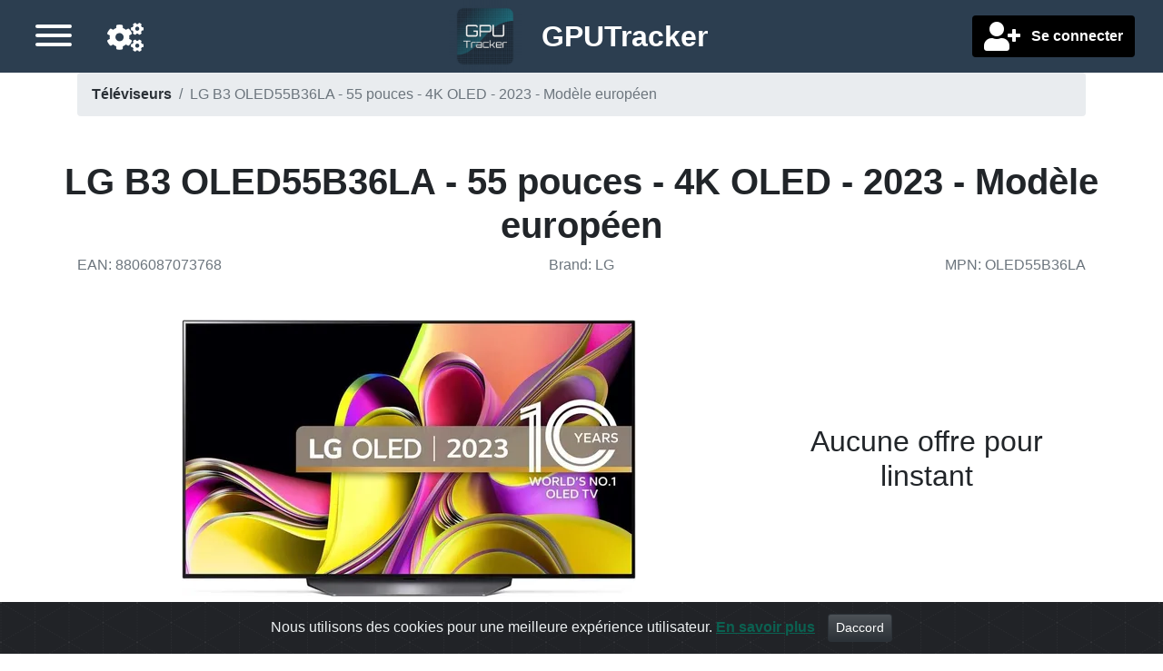

--- FILE ---
content_type: text/html;charset=UTF-8
request_url: https://www.gputracker.eu/fr/product/55850/lg-b3-oled55b36la-55-pouces-4k-oled-2023-modele-eu
body_size: 6388
content:
<!DOCTYPE html>
<html lang="fr">

<head>

    <title>LG B3 OLED55B36LA - 55 pouces - 4K OLED - 2023 - Modèle européen | Téléviseurs | GPUTracker</title>

    <meta charset="utf-8">
    <meta name="viewport" content="width=device-width, initial-scale=1, shrink-to-fit=no">
    <meta name="description" content="Meilleures offres pour LG B3 OLED55B36LA - 55 pouces - 4K OLED - 2023 - Modèle européen">
    <meta name="language" content="fr"/>

    <meta name="fo-verify" content="ce814e8d-7d31-4868-8614-faf9d0b68da7">
    <meta name="verify-admitad" content="6c757667a7" />

    
    
        <link rel="alternate" href="https://www.gputracker.eu/de/product/55850/lg-b3-oled55b36la-55-pouces-4k-oled-2023-modele-eu" hreflang="de"/>
    
        <link rel="alternate" href="https://www.gputracker.eu/en/product/55850/lg-b3-oled55b36la-55-pouces-4k-oled-2023-modele-eu" hreflang="en"/>
    
        <link rel="alternate" href="https://www.gputracker.eu/fr/product/55850/lg-b3-oled55b36la-55-pouces-4k-oled-2023-modele-eu" hreflang="fr"/>
    
        <link rel="alternate" href="https://www.gputracker.eu/nl/product/55850/lg-b3-oled55b36la-55-pouces-4k-oled-2023-modele-eu" hreflang="nl"/>
    

    <link rel="canonical" href="https://www.gputracker.eu/fr/product/55850/lg-b3-oled55b36la-55-pouces-4k-oled-2023-modele-eu"/>

    
    <meta property="og:type" content="website"/>
    <meta property="og:title" content="LG B3 OLED55B36LA - 55 pouces - 4K OLED - 2023 - Modèle européen | Téléviseurs | GPUTracker"/>
    <meta property="og:description" content="Meilleures offres pour LG B3 OLED55B36LA - 55 pouces - 4K OLED - 2023 - Modèle européen"/>
    <meta property="og:site_name" content="GPUTracker.eu"/>
    <meta property="og:locale" content="fr"/>
    <meta property="twitter:card" content="summary"/>
    <meta property="twitter:site" content="@gputracker_eu"/>
    <meta property="twitter:creator" content="@gputracker_eu"/>
    <meta property="twitter:image" content="https://img-cdn-aws.gputracker.eu/fit-in/500x500/products/880/6087/8806087073768.png?signature=a856150d03518888068e4c4284b2923cf3ba45478ef2fec76fe52fbf51501257"/>
    
    <meta property="og:image" content="https://img-cdn-aws.gputracker.eu/fit-in/500x500/products/880/6087/8806087073768.png?signature=a856150d03518888068e4c4284b2923cf3ba45478ef2fec76fe52fbf51501257"/>
    <meta property="og:image:width" content="500"/>
    <meta property="og:image:height" content="500"/>

    
    <meta name="verification" content="91d4b9d43ac89e9c9706b1d43702eab5"/>
    

    <script src="https://www.google.com/recaptcha/api.js?onload=gCaptchaOnloadCallback&amp;render=explicit&amp;hl=fr" async defer></script>

    

    


    
    <link rel="apple-touch-icon" sizes="57x57" href="/ico/apple-icon-57x57.png">
    <link rel="apple-touch-icon" sizes="60x60" href="/ico/apple-icon-60x60.png">
    <link rel="apple-touch-icon" sizes="72x72" href="/ico/apple-icon-72x72.png">
    <link rel="apple-touch-icon" sizes="76x76" href="/ico/apple-icon-76x76.png">
    <link rel="apple-touch-icon" sizes="114x114" href="/ico/apple-icon-114x114.png">
    <link rel="apple-touch-icon" sizes="120x120" href="/ico/apple-icon-120x120.png">
    <link rel="apple-touch-icon" sizes="144x144" href="/ico/apple-icon-144x144.png">
    <link rel="apple-touch-icon" sizes="152x152" href="/ico/apple-icon-152x152.png">
    <link rel="apple-touch-icon" sizes="180x180" href="/ico/apple-icon-180x180.png">
    <link rel="icon" type="image/png" sizes="192x192" href="/ico/android-icon-192x192.png">
    <link rel="icon" type="image/png" sizes="32x32" href="/ico/favicon-32x32.png">
    <link rel="icon" type="image/png" sizes="96x96" href="/ico/favicon-96x96.png">
    <link rel="icon" type="image/png" sizes="16x16" href="/ico/favicon-16x16.png">
    <link rel="manifest" href="/ico/manifest.json">
    <meta property="msapplication-TileColor" content="#ffffff">
    <meta property="msapplication-TileImage" content="/ms-icon-144x144.png">
    <meta property="theme-color" content="#ffffff">


	
	
	<link rel="stylesheet" href="/owr/all.css?ts=20260104194606"/>

</head>


<body>
<div id="full-page-wrapper">

    <div id="header-wrapper" class="fixed-top">
        <nav id="headernav" class="h-100 w-100 navbar-dark bg-secondary m-0 pl-2 pb-1">
    <div class="row d-flex align-items-center h-100 p-0 m-0">

        <div class="col-4 order-0 order-lg-2 justify-content-start justify-content-lg-end">


                <div class="font-weight-bold text-white text-left text-lg-right px-1 px-lg-3">

                    
                    

                    
                    
                        <button class="btn" id="user-account-creation-button" title="Se connecter">
                            <i class="fa fas fa-user-plus fa-2x align-middle"></i>
                            <span class="d-none d-lg-inline pl-2 align-middle font-weight-bold">Se connecter</span>
                        </button>
                    
                </div>
        </div>

    	<div class="col-4 text-center order-1">
            <a class="navbar-brand p-0" href="/">
                <img src="/img/logo-header-small-141fb814a29f6d5a0b3f654810c70cd7.png"
                     class="align-middle img-fluid d-inline site-logo"
                     id="header-site-logo"
                     alt="Go to main page"
                />
                <span class="site-name d-none d-md-inline align-middle pl-3"><span class="font-weight-bold">GPU</span>Tracker</span>
            </a>
        </div>

        <div class="col-4 order-2 order-lg-0 d-flex justify-content-end justify-content-lg-start align-items-center px-1 px-lg-3">
            <a href="/fr/settings"
               id="header-settings-icon" title="Paramètres"
               class="mx-lg-4 mx-2 mt-1 float-right float-lg-left d-block order-0 order-lg-1"
               role="button" data-customized-settings="false">
                <i class="fa fas fa-cogs fa-2x"></i>
            </a>

            <button id="sidebar-toggle-button" aria-label="Menu"
                    class="hamburger hamburger--arrow mt-1 float-right float-lg-left d-block order-1 order-lg-0"
                    type="button">
               <span class="hamburger-box">
                    <span class="hamburger-inner"></span>
               </span>
            </button>
        </div>
    </div>
</nav>
    </div>


    <div id="page-content-wrapper">

        
        <a id="scrollTopButton"><i class="fas fa-caret-up"></i></a>


        <div id="sidebar-wrapper">
            <div class="sidebar-nav pt-4 mt-3 w-100">
    <nav class="nav flex-column sidebar-menu-element">
        
        <nav class="nav flex-column">
            <a class="nav-link collapsed" data-toggle="collapse" href="#navbar-languages-block">
                <span>Langue de navigation</span><i class="fa ml-2"></i>
            </a>
            <div id="navbar-languages-block" class="ml-3 collapse pb-3">
                <a class="nav-link active"
                   href="https://www.gputracker.eu/de/product/55850/lg-b3-oled55b36la-55-pouces-4k-oled-2023-modele-eu"
                   hreflang="de">Deutsch</a><a class="nav-link active"
                   href="https://www.gputracker.eu/en/product/55850/lg-b3-oled55b36la-55-pouces-4k-oled-2023-modele-eu"
                   hreflang="en">English</a><a class="nav-link active"
                   href="https://www.gputracker.eu/fr/product/55850/lg-b3-oled55b36la-55-pouces-4k-oled-2023-modele-eu"
                   hreflang="fr"
                   selected="selected">français</a><a class="nav-link active"
                   href="https://www.gputracker.eu/nl/product/55850/lg-b3-oled55b36la-55-pouces-4k-oled-2023-modele-eu"
                   hreflang="nl">Nederlands</a>
            </div>
        </nav>

        
        <nav class="nav flex-column">
            <a class="nav-link collapsed" data-toggle="collapse" href="#navbar-countries-block">
                <span>
                    <span class="mr-2">Pays de livraison</span>
                    <span class="flag-icon mr-2  flag-icon-eu"></span>
                    <i class="fa ml-2"></i>
                </span>
            </a>

            <div id="navbar-countries-block" class="ml-3 collapse">
                <a class="nav-link active preferred-location-selector"
                   data-country-code="eu"
                   role="button"
                   href="?globalPreferredLocation=eu"
                   rel="nofollow" selected="selected">
                    <span class="flag-icon mr-2  flag-icon-eu"></span>
                    <span class="d-inline">Europe</span>
                </a><a class="nav-link active preferred-location-selector"
                   data-country-code="de"
                   role="button"
                   href="?globalPreferredLocation=de"
                   rel="nofollow">
                    <span class="flag-icon mr-2  flag-icon-de"></span>
                    <span class="d-inline">Allemagne</span>
                </a><a class="nav-link active preferred-location-selector"
                   data-country-code="at"
                   role="button"
                   href="?globalPreferredLocation=at"
                   rel="nofollow">
                    <span class="flag-icon mr-2  flag-icon-at"></span>
                    <span class="d-inline">Autriche</span>
                </a><a class="nav-link active preferred-location-selector"
                   data-country-code="be"
                   role="button"
                   href="?globalPreferredLocation=be"
                   rel="nofollow">
                    <span class="flag-icon mr-2  flag-icon-be"></span>
                    <span class="d-inline">Belgique</span>
                </a><a class="nav-link active preferred-location-selector"
                   data-country-code="bg"
                   role="button"
                   href="?globalPreferredLocation=bg"
                   rel="nofollow">
                    <span class="flag-icon mr-2  flag-icon-bg"></span>
                    <span class="d-inline">Bulgarie</span>
                </a><a class="nav-link active preferred-location-selector"
                   data-country-code="cy"
                   role="button"
                   href="?globalPreferredLocation=cy"
                   rel="nofollow">
                    <span class="flag-icon mr-2  flag-icon-cy"></span>
                    <span class="d-inline">Chypre</span>
                </a><a class="nav-link active preferred-location-selector"
                   data-country-code="hr"
                   role="button"
                   href="?globalPreferredLocation=hr"
                   rel="nofollow">
                    <span class="flag-icon mr-2  flag-icon-hr"></span>
                    <span class="d-inline">Croatie</span>
                </a><a class="nav-link active preferred-location-selector"
                   data-country-code="dk"
                   role="button"
                   href="?globalPreferredLocation=dk"
                   rel="nofollow">
                    <span class="flag-icon mr-2  flag-icon-dk"></span>
                    <span class="d-inline">Danemark</span>
                </a><a class="nav-link active preferred-location-selector"
                   data-country-code="es"
                   role="button"
                   href="?globalPreferredLocation=es"
                   rel="nofollow">
                    <span class="flag-icon mr-2  flag-icon-es"></span>
                    <span class="d-inline">Espagne</span>
                </a><a class="nav-link active preferred-location-selector"
                   data-country-code="ee"
                   role="button"
                   href="?globalPreferredLocation=ee"
                   rel="nofollow">
                    <span class="flag-icon mr-2  flag-icon-ee"></span>
                    <span class="d-inline">Estonie</span>
                </a><a class="nav-link active preferred-location-selector"
                   data-country-code="fi"
                   role="button"
                   href="?globalPreferredLocation=fi"
                   rel="nofollow">
                    <span class="flag-icon mr-2  flag-icon-fi"></span>
                    <span class="d-inline">Finlande</span>
                </a><a class="nav-link active preferred-location-selector"
                   data-country-code="fr"
                   role="button"
                   href="?globalPreferredLocation=fr"
                   rel="nofollow">
                    <span class="flag-icon mr-2  flag-icon-fr"></span>
                    <span class="d-inline">France</span>
                </a><a class="nav-link active preferred-location-selector"
                   data-country-code="gr"
                   role="button"
                   href="?globalPreferredLocation=gr"
                   rel="nofollow">
                    <span class="flag-icon mr-2  flag-icon-gr"></span>
                    <span class="d-inline">Grèce</span>
                </a><a class="nav-link active preferred-location-selector"
                   data-country-code="hu"
                   role="button"
                   href="?globalPreferredLocation=hu"
                   rel="nofollow">
                    <span class="flag-icon mr-2  flag-icon-hu"></span>
                    <span class="d-inline">Hongrie</span>
                </a><a class="nav-link active preferred-location-selector"
                   data-country-code="ie"
                   role="button"
                   href="?globalPreferredLocation=ie"
                   rel="nofollow">
                    <span class="flag-icon mr-2  flag-icon-ie"></span>
                    <span class="d-inline">Irlande</span>
                </a><a class="nav-link active preferred-location-selector"
                   data-country-code="it"
                   role="button"
                   href="?globalPreferredLocation=it"
                   rel="nofollow">
                    <span class="flag-icon mr-2  flag-icon-it"></span>
                    <span class="d-inline">Italie</span>
                </a><a class="nav-link active preferred-location-selector"
                   data-country-code="lv"
                   role="button"
                   href="?globalPreferredLocation=lv"
                   rel="nofollow">
                    <span class="flag-icon mr-2  flag-icon-lv"></span>
                    <span class="d-inline">Lettonie</span>
                </a><a class="nav-link active preferred-location-selector"
                   data-country-code="lt"
                   role="button"
                   href="?globalPreferredLocation=lt"
                   rel="nofollow">
                    <span class="flag-icon mr-2  flag-icon-lt"></span>
                    <span class="d-inline">Lituanie</span>
                </a><a class="nav-link active preferred-location-selector"
                   data-country-code="lu"
                   role="button"
                   href="?globalPreferredLocation=lu"
                   rel="nofollow">
                    <span class="flag-icon mr-2  flag-icon-lu"></span>
                    <span class="d-inline">Luxembourg</span>
                </a><a class="nav-link active preferred-location-selector"
                   data-country-code="mt"
                   role="button"
                   href="?globalPreferredLocation=mt"
                   rel="nofollow">
                    <span class="flag-icon mr-2  flag-icon-mt"></span>
                    <span class="d-inline">Malte</span>
                </a><a class="nav-link active preferred-location-selector"
                   data-country-code="nl"
                   role="button"
                   href="?globalPreferredLocation=nl"
                   rel="nofollow">
                    <span class="flag-icon mr-2  flag-icon-nl"></span>
                    <span class="d-inline">Pays-Bas</span>
                </a><a class="nav-link active preferred-location-selector"
                   data-country-code="pl"
                   role="button"
                   href="?globalPreferredLocation=pl"
                   rel="nofollow">
                    <span class="flag-icon mr-2  flag-icon-pl"></span>
                    <span class="d-inline">Pologne</span>
                </a><a class="nav-link active preferred-location-selector"
                   data-country-code="pt"
                   role="button"
                   href="?globalPreferredLocation=pt"
                   rel="nofollow">
                    <span class="flag-icon mr-2  flag-icon-pt"></span>
                    <span class="d-inline">Portugal</span>
                </a><a class="nav-link active preferred-location-selector"
                   data-country-code="ro"
                   role="button"
                   href="?globalPreferredLocation=ro"
                   rel="nofollow">
                    <span class="flag-icon mr-2  flag-icon-ro"></span>
                    <span class="d-inline">Roumanie</span>
                </a><a class="nav-link active preferred-location-selector"
                   data-country-code="gb"
                   role="button"
                   href="?globalPreferredLocation=gb"
                   rel="nofollow">
                    <span class="flag-icon mr-2  flag-icon-gb"></span>
                    <span class="d-inline">Royaume-Uni</span>
                </a><a class="nav-link active preferred-location-selector"
                   data-country-code="sk"
                   role="button"
                   href="?globalPreferredLocation=sk"
                   rel="nofollow">
                    <span class="flag-icon mr-2  flag-icon-sk"></span>
                    <span class="d-inline">Slovaquie</span>
                </a><a class="nav-link active preferred-location-selector"
                   data-country-code="si"
                   role="button"
                   href="?globalPreferredLocation=si"
                   rel="nofollow">
                    <span class="flag-icon mr-2  flag-icon-si"></span>
                    <span class="d-inline">Slovénie</span>
                </a><a class="nav-link active preferred-location-selector"
                   data-country-code="se"
                   role="button"
                   href="?globalPreferredLocation=se"
                   rel="nofollow">
                    <span class="flag-icon mr-2  flag-icon-se"></span>
                    <span class="d-inline">Suède</span>
                </a><a class="nav-link active preferred-location-selector"
                   data-country-code="cz"
                   role="button"
                   href="?globalPreferredLocation=cz"
                   rel="nofollow">
                    <span class="flag-icon mr-2  flag-icon-cz"></span>
                    <span class="d-inline">Tchéquie</span>
                </a>
            </div>
        </nav>


		
	        
	            
	
	            <div id="navblock-0">
	                <a class="nav-link active"
	                   href="/fr"
	                   aria-current="false">Accueil</a><a class="nav-link active"
	                   href="/fr/price-drops"
	                   aria-current="false">Baisses de prix</a><a class="nav-link active"
	                   href="/fr/settings"
	                   aria-current="false">Paramètres</a><a class="nav-link active"
	                   href="/fr/support-us"
	                   aria-current="false">Soutenez-nous</a><a class="nav-link active"
	                   href="/fr/contact-us"
	                   aria-current="false">Contactez-nous</a><a class="nav-link active"
	                   href="/fr/terms"
	                   aria-current="false">Conditions</a>
	            </div>
	        
	            <a class="nav-link active collapsed"
	               data-toggle="collapse"
	               href="#navblock-1">
	                <span>Catégories</span><i class="fa ml-2"></i>
	            </a>
	
	            <div id="navblock-1" class="collapse ml-3">
	                <a class="nav-link active"
	                   href="https://www.gputracker.eu/fr/category/6/alimentations"
	                   aria-current="false">Alimentations</a><a class="nav-link active"
	                   href="https://www.gputracker.eu/fr/category/7/boitiers"
	                   aria-current="false">Boîtiers</a><a class="nav-link active"
	                   href="https://www.gputracker.eu/fr/category/1/cartes-graphiques"
	                   aria-current="false">Cartes graphiques</a><a class="nav-link active"
	                   href="https://www.gputracker.eu/fr/category/8/cartes-meres"
	                   aria-current="false">Cartes mères</a><a class="nav-link active"
	                   href="https://www.gputracker.eu/fr/category/5/moniteurs"
	                   aria-current="false">Moniteurs</a><a class="nav-link active"
	                   href="https://www.gputracker.eu/fr/category/11/memoire-vive-ram"
	                   aria-current="false">Mémoire vive (RAM)</a><a class="nav-link active"
	                   href="https://www.gputracker.eu/fr/category/2/processeurs"
	                   aria-current="false">Processeurs</a><a class="nav-link active"
	                   href="https://www.gputracker.eu/fr/category/4/ssd"
	                   aria-current="false">SSD</a><a class="nav-link active"
	                   href="https://www.gputracker.eu/fr/category/3/televiseurs"
	                   aria-current="false">Téléviseurs</a>
	            </div>
	        
        
    </nav>
</div>
        </div>
        <div id="body-content-wrapper">
	        <div id="adblocker-warning" style="display:none">
				<div class="col-12 h5 p-2 bg-danger text-center font-weight-bold mb-0">
					<span>Vous semblez utiliser un adblocker. Certains liens pourraient ne pas fonctionner.</span><br>
					<span class="h4">! Il ny a pas de publicité sur ce site !</span>
				</div>
			</div>
			<div class="container">
				<div id="breadcrumb-wrapper">
		        	<nav aria-label="breadcrumb">
  <ol class="breadcrumb d-none d-lg-flex">
    <li class="breadcrumb-item">
    	<a href="https://www.gputracker.eu/fr/category/3/televiseurs">Téléviseurs</a>
    </li>
    <li class="breadcrumb-item active" aria-current="page">LG B3 OLED55B36LA - 55 pouces - 4K OLED - 2023 - Modèle européen</li>
  </ol>
  <ol class="breadcrumb d-flex d-lg-none">
  	<li class="breacrumb-item">
  		<a href="https://www.gputracker.eu/fr/category/3/televiseurs" class="breadcrumb-item">&lt; Téléviseurs</a>
  	</li>
  </ol>
  
  
	<script type="application/ld+json">
		{"@context":"http://schema.org","@type":"BreadcrumbList","itemListElement":[{"@type":"ListItem","position":1,"name":"Téléviseurs","item":"https://www.gputracker.eu/fr/category/3/televiseurs"},{"@type":"ListItem","position":2,"name":"LG B3 OLED55B36LA - 55 pouces - 4K OLED - 2023 - Modèle européen","item":null}]}
	</script>
	  
  
</nav>
		        </div>

                <main>
	                <div id="page-content">
	<div class="row text-center">
		<h1 class="font-weight-bold w-100">LG B3 OLED55B36LA - 55 pouces - 4K OLED - 2023 - Modèle européen</h1>
	</div>

	<div class="row pb-5 text-muted text-center">
		<div class="col-12 col-md-4 text-md-left">
			<span>EAN</span>:&nbsp;<span>8806087073768</span>
		</div>
		<div class="col-12 col-md-4 text-md-center">
			
				<span>Brand</span>:&nbsp;<span>LG</span>
			
		</div>
		<div class="col-12 col-md-4 text-md-right">
			
				<span>MPN</span>:&nbsp;<span>OLED55B36LA</span>
			
		</div>
	</div>
	
	<div class="row">
		<div class="col-12 col-md-4 order-1 justify-content-center d-flex align-items-center">
			


			<div class="row">
				<div class="col-12">
					<span class="h2">Aucune offre pour linstant</span>
				</div>
			</div>
		</div>


		<div class="col-12 col-md-8 order-0 d-flex align-items-center">
			<div class="w-100" style="min-height:15rem;">
				 <picture>
					  <source srcset="https://img-cdn-aws.gputracker.eu/fit-in/500x500/products/880/6087/8806087073768.png?signature=a856150d03518888068e4c4284b2923cf3ba45478ef2fec76fe52fbf51501257" media="(min-width: 800px)" />
					  <img src="https://img-cdn-aws.gputracker.eu/fit-in/250x250/products/880/6087/8806087073768.png?signature=e5719df3090246b70204f32482b1ab92f0026c02a75d85a15509776944e4d8d2" class="img-fluid" alt="LG B3 OLED55B36LA - 55 pouces - 4K OLED - 2023 - Modèle européen"/>
				</picture>
			</div>
		</div>
	</div>

	
		<div class="row mb-3 mt-2">
			<div class="col-12 text-center">
				<span id="chartToggleButton" data-target="#chartRow" class="btn btn-danger btn-block w-100 h-100 d-block" role="button" data-toggle-label="Masquer évolution des prix">Voir évolution des prix</span>
			</div>
		</div>
		<div class="row d-none mb-3" id="chartRow">
			<div class="col-12">
				<h2>Evolution des prix</h2>
			</div>
			<div class="col-12">
				<div style="max-width: 100%; height: auto">
					<noscript>
						<img src="https://charts.gputracker.eu/graph/product/55850"
						alt="Evolution des prix pour LG B3 OLED55B36LA - 55 pouces - 4K OLED - 2023 - Modèle européen"
						title="Evolution des prix pour LG B3 OLED55B36LA - 55 pouces - 4K OLED - 2023 - Modèle européen">
					</noscript>
					<img class="lozad img-fluid" alt="Evolution des prix pour LG B3 OLED55B36LA - 55 pouces - 4K OLED - 2023 - Modèle européen"
					 title="Evolution des prix pour LG B3 OLED55B36LA - 55 pouces - 4K OLED - 2023 - Modèle européen" data-src="https://charts.gputracker.eu/graph/product/55850" data-srcset="https://charts.gputracker.eu/graph/product/55850 1200w, https://charts.gputracker.eu/graph/product/55850 900w, https://charts.gputracker.eu/graph/product/55850 600w" />
				</div>
			</div>
		</div>
	
	
	


	
    <div>
    <div class="mb-1 mb-1 alert-primary country-warning-block" role="alert">
        <div class="row">
            <div class="col-12">
                <button id="countryWarningCloseButton" type="button" class="close" aria-label="Close">
                    <span title="Masquer" aria-hidden="true" class="text-info h2 mr-3">&times;</span>
                </button>
            </div>
        </div>
        <div>
            <div class="row h5">
                <div class="col-12 col-lg-3 mt-0 align-middle">
                    <div class="p-4">
                        <span class="p-2 display-3 flag-icon flag-icon-eu"></span>
                    </div>
                </div>

                <div class="col-12 col-lg-9 text-center align-middle">
                    <div class="m-2">
                        <div class="row">
                            
                            <div class="col-12">
                                <strong>Toutes les offres européennes sont affichées</strong>
                            </div>
                            <div class="col-12 mt-2">Utilisez le sélecteur de pays dans le menu pour modifier ce paramètre.</div>
                        </div>
                        <div class="row">
                            <div class="col-12 h5">
                                
                                <div class="col-12 mt-2">
                            <span>Uniquement intéressé par certains magasins ? Sélectionnez-les dans vos <a href="/fr/settings">paramètres</a></span>
                                </div>
                            </div>
                        </div>
                    </div>
                </div>
            </div>
        </div>
    </div>
</div>
    
	<span id="priceListAnchor"></span>
	
	
	
</div>
                </main>

	            <footer class="pt-4 my-md-5 pt-md-5 border-top w-100 text-center">
    <div class="row">
        <div class="col-12 col-md-4">
            <div class="h5">Réseaux sociaux</div>
            <ul class="list-unstyled text-small">
                <li class="mb-1"><a class="text-muted" href="/fr/contact-us">Contactez-nous</a></li>
                <li class="mb-1"><a class="text-muted" href="https://www.facebook.com/gputracker/" target="_blank">Facebook</a></li>
                <li class="mb-1"><a class="text-muted" href="https://twitter.com/gputracker_eu">Twitter</a></li>
            </ul>
        </div>
        <div class="col-12 col-md-4">
            <a href="/"><img alt="" class="mb-2" height="75rem" src="/img/logo-header-small-141fb814a29f6d5a0b3f654810c70cd7.png" width="75rem">
                <small class="d-block mb-3 text-muted">© 2018 - 2026</small>
            </a>
        </div>
        <div class="col-12 col-md-4">
            <div class="h5">A propos</div>
            <ul class="list-unstyled text-small">
                <li class="mb-1"><a class="text-muted" href="/fr/support-us">Soutenez-nous</a></li>
                <li class="mb-1"><a class="text-muted" href="/fr/terms">Conditions</a></li>
                <li class="mb-1"><a class="text-muted" href="/fr/privacy-policy">Politique de confidentialité</a></li>
            </ul>
        </div>
    </div>
    <div class="row text-muted">
        <div class="col-12">
            <p class="text-center">
                There are links on this site that can be defined as “affiliate links”. More information about affiliate links can be found <a
                    href="http://paidforadvertising.co.uk" rel="nofollow" target="_blank">here</a>
            </p>
            <p>
                Check our <a href="/fr/terms">terms</a> for more details.
            </p>
        </div>
    </div>
</footer>
            </div>
        </div>
    </div>

	
	<script src="/owr/all.js?v=20260104194606"></script>


    
        
        <script async src="https://www.googletagmanager.com/gtag/js?id=UA-113798913-1"></script>
        <script async src="/js/analytics-ddf981bfde54021df0529c2aa884e1a2.js"></script>
    

    <div>
	<script>
		$(function() {
			$('#chartToggleButton').click(
					function() {
						$("#chartRow").toggleClass("d-none")
						var newLabel = $(this).attr("data-toggle-label");
						$(this).attr("data-toggle-label", $(this).text());
						$(this).text(newLabel);
						$('html, body')
								.animate(
										{
											scrollTop : ($('#chartRow')
													.offset().top - $(
													"#headernav").height())
										}, 200);
					});
		});
	</script>
	
<script type="application/ld+json">
{"@context":"http://schema.org","@type":"Product","gtin":"8806087073768","image":"https://img-cdn-aws.gputracker.eu/fit-in/500x500/products/880/6087/8806087073768.png?signature=a856150d03518888068e4c4284b2923cf3ba45478ef2fec76fe52fbf51501257","name":"LG B3 OLED55B36LA - 55 pouces - 4K OLED - 2023 - Modèle européen","mpn":"OLED55B36LA","offers":null,"brand":"LG","sku":"55850"}
</script>

</div>

    
    <script type="application/ld+json">
        {
        "@context": "http://schema.org",
        "@type": "Organization",
        "url": "https://www.gputracker.eu",
        "logo": "https://www.gputracker.eu/img/logo-header-small.png",
        "sameAs": [
            "https://www.facebook.com/gputracker",
            "https://twitter.com/gputracker_eu"
            ]
        }
    </script>
    
    
    
    <div class="alert text-center cookiealert" role="alert">
        <span>Nous utilisons des cookies pour une meilleure expérience utilisateur.</span>
        <a href="http://cookiesandyou.com/" class="text-info" target="_blank">En savoir plus</a>
        <button type="button" class="btn btn-primary btn-sm acceptcookies" aria-label="Close">Daccord</button>
        
        
	    
	    <script src="/owr/cookies.js"></script>
    </div>


    
    
        <script
                src="https://browser.sentry-cdn.com/6.8.0/bundle.min.js"
                integrity="sha384-a1zd+NHj/GIqnlXIHuEKFontqYxBdK9Zwslrvnhr1KfU9tBDzKbM55gQFXlHYDiD"
                crossorigin="anonymous"
        ></script>

        <script>
            /*<![CDATA[*/
            const dsn = "https:\/\/aa1430d9f91b4d6096230b6dd0d44e2a@sentry.gputracker.eu\/2";
            const buildTimestamp = "20260104194606";
            /*]]>*/

            Sentry.init({
                dsn: dsn,
                release: buildTimestamp
            });
        </script>
    

	<script>
		const observer = window.lozad(); // lazy loads elements with default selector as '.lozad'
		observer.observe();
		let can_show_ads = false;
	</script>
	<script src="/js/ads-3fb5e785ad056206b22d32564495309e.js"></script>
	<script>
		if (!can_show_ads) {
			$("#adblocker-warning").show()
		}
	</script>

	
		
		<script>
		  !function(f,b,e,v,n,t,s)
		  {if(f.fbq)return;n=f.fbq=function(){n.callMethod?
		  n.callMethod.apply(n,arguments):n.queue.push(arguments)};
		  if(!f._fbq)f._fbq=n;n.push=n;n.loaded=!0;n.version='2.0';
		  n.queue=[];t=b.createElement(e);t.async=!0;
		  t.src=v;s=b.getElementsByTagName(e)[0];
		  s.parentNode.insertBefore(t,s)}(window, document,'script',
		  'https://connect.facebook.net/en_US/fbevents.js');
		  fbq('init', '2200406326899304');
		  fbq('track', 'PageView');
		</script>
		<noscript><img height="1" width="1" style="display:none"
		  src="https://www.facebook.com/tr?id=2200406326899304&ev=PageView&noscript=1"
		/></noscript>
		
	
</div>
<script defer src="https://static.cloudflareinsights.com/beacon.min.js/vcd15cbe7772f49c399c6a5babf22c1241717689176015" integrity="sha512-ZpsOmlRQV6y907TI0dKBHq9Md29nnaEIPlkf84rnaERnq6zvWvPUqr2ft8M1aS28oN72PdrCzSjY4U6VaAw1EQ==" data-cf-beacon='{"version":"2024.11.0","token":"d0ff7bf59eab47fe9effe5e41b7f1215","r":1,"server_timing":{"name":{"cfCacheStatus":true,"cfEdge":true,"cfExtPri":true,"cfL4":true,"cfOrigin":true,"cfSpeedBrain":true},"location_startswith":null}}' crossorigin="anonymous"></script>
</body>
</html>


--- FILE ---
content_type: application/javascript
request_url: https://www.gputracker.eu/js/ads-3fb5e785ad056206b22d32564495309e.js
body_size: -525
content:
can_show_ads=true